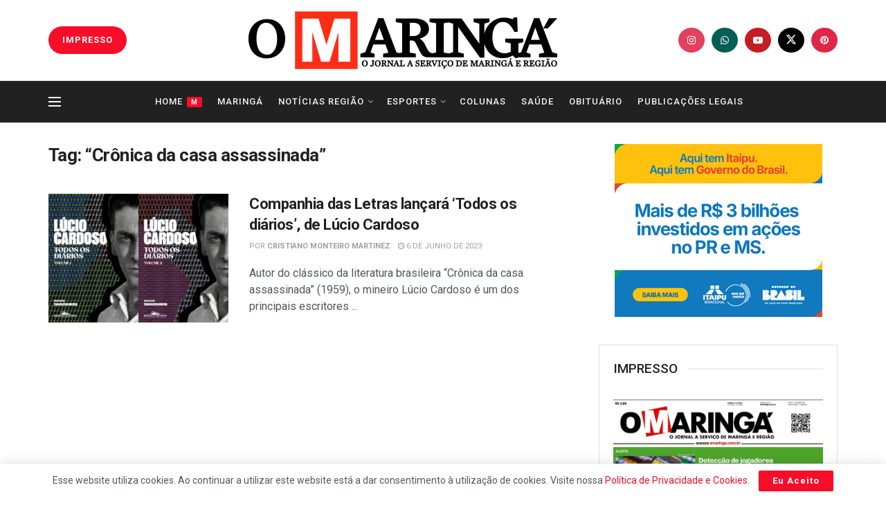

--- FILE ---
content_type: text/html; charset=utf-8
request_url: https://www.google.com/recaptcha/api2/aframe
body_size: 266
content:
<!DOCTYPE HTML><html><head><meta http-equiv="content-type" content="text/html; charset=UTF-8"></head><body><script nonce="Ah8TPOEvexQPrE_-EXibUw">/** Anti-fraud and anti-abuse applications only. See google.com/recaptcha */ try{var clients={'sodar':'https://pagead2.googlesyndication.com/pagead/sodar?'};window.addEventListener("message",function(a){try{if(a.source===window.parent){var b=JSON.parse(a.data);var c=clients[b['id']];if(c){var d=document.createElement('img');d.src=c+b['params']+'&rc='+(localStorage.getItem("rc::a")?sessionStorage.getItem("rc::b"):"");window.document.body.appendChild(d);sessionStorage.setItem("rc::e",parseInt(sessionStorage.getItem("rc::e")||0)+1);localStorage.setItem("rc::h",'1769167859587');}}}catch(b){}});window.parent.postMessage("_grecaptcha_ready", "*");}catch(b){}</script></body></html>